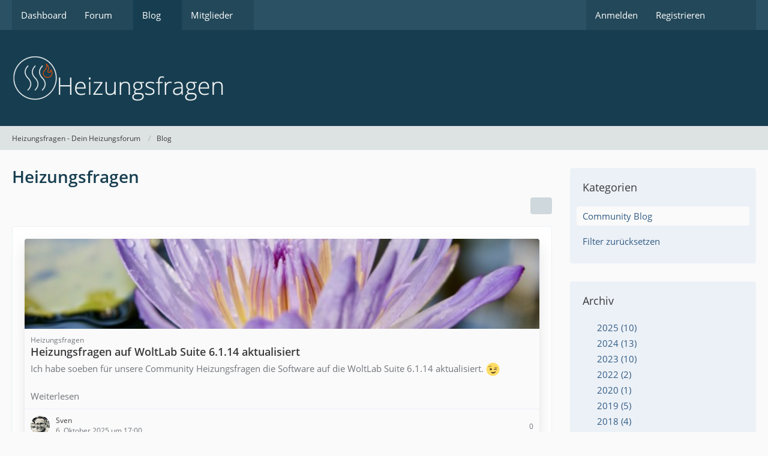

--- FILE ---
content_type: text/html; charset=UTF-8
request_url: https://heizungsfragen.de/blog/index.php?blog-entry-list/1/&categoryID=2
body_size: 9604
content:









<!DOCTYPE html>
<html
	dir="ltr"
	lang="de"
	data-color-scheme="system"
>

<head>
	<meta charset="utf-8">
		
	<title>Heizungsfragen - Heizungsfragen - Dein Heizungsforum</title>
	
	<meta name="viewport" content="width=device-width, initial-scale=1">
<meta name="format-detection" content="telephone=no">
<meta name="description" content="Hinweise und Neuigkeiten zur Heizungsfragen Community">
<meta property="og:site_name" content="Heizungsfragen - Dein Heizungsforum">
<meta property="og:title" content="Heizungsfragen - Heizungsfragen - Dein Heizungsforum">
<meta property="og:url" content="https://heizungsfragen.de/blog/index.php?blog-entry-list/1-heizungsfragen/">
<meta property="og:description" content="Hinweise und Neuigkeiten zur Heizungsfragen Community">
<meta property="og:image" content="https://heizungsfragen.de/blog/images/coverPhotos/98/2-987e2d41b77cea777e6209937c59bc7649c5e4e7.jpeg">
<meta property="og:image:width" content="600">
<meta property="og:image:height" content="400">

<!-- Stylesheets -->
<link rel="stylesheet" type="text/css" href="https://heizungsfragen.de/style/style-2.css?m=1761600980"><link rel="preload" href="https://heizungsfragen.de/font/families/Open%20Sans/OpenSans-Regular.woff2?v=1614334343" as="font" crossorigin>

<meta name="timezone" content="Europe/Berlin">


<script data-cfasync="false">
	var WCF_PATH = 'https://heizungsfragen.de/';
	var WSC_API_URL = 'https://heizungsfragen.de/';
	var WSC_RPC_API_URL = 'https://heizungsfragen.de/index.php?api/rpc/';
	
	var LANGUAGE_ID = 1;
	var LANGUAGE_USE_INFORMAL_VARIANT = true;
	var TIME_NOW = 1762729946;
	var LAST_UPDATE_TIME = 1759761890;
	var ENABLE_DEBUG_MODE = false;
	var ENABLE_PRODUCTION_DEBUG_MODE = false;
	var ENABLE_DEVELOPER_TOOLS = false;
	var PAGE_TITLE = 'Heizungsfragen - Dein Heizungsforum';
	
	var REACTION_TYPES = {"1":{"title":"Gef\u00e4llt mir","renderedIcon":"<img\n\tsrc=\"https:\/\/heizungsfragen.de\/images\/reaction\/like.svg\"\n\talt=\"Gef\u00e4llt mir\"\n\tclass=\"reactionType\"\n\tdata-reaction-type-id=\"1\"\n>","iconPath":"https:\/\/heizungsfragen.de\/images\/reaction\/like.svg","showOrder":1,"reactionTypeID":1,"isAssignable":1},"2":{"title":"Danke","renderedIcon":"<img\n\tsrc=\"https:\/\/heizungsfragen.de\/images\/reaction\/thanks.svg\"\n\talt=\"Danke\"\n\tclass=\"reactionType\"\n\tdata-reaction-type-id=\"2\"\n>","iconPath":"https:\/\/heizungsfragen.de\/images\/reaction\/thanks.svg","showOrder":2,"reactionTypeID":2,"isAssignable":1},"3":{"title":"Haha","renderedIcon":"<img\n\tsrc=\"https:\/\/heizungsfragen.de\/images\/reaction\/haha.svg\"\n\talt=\"Haha\"\n\tclass=\"reactionType\"\n\tdata-reaction-type-id=\"3\"\n>","iconPath":"https:\/\/heizungsfragen.de\/images\/reaction\/haha.svg","showOrder":3,"reactionTypeID":3,"isAssignable":1},"4":{"title":"Verwirrend","renderedIcon":"<img\n\tsrc=\"https:\/\/heizungsfragen.de\/images\/reaction\/confused.svg\"\n\talt=\"Verwirrend\"\n\tclass=\"reactionType\"\n\tdata-reaction-type-id=\"4\"\n>","iconPath":"https:\/\/heizungsfragen.de\/images\/reaction\/confused.svg","showOrder":4,"reactionTypeID":4,"isAssignable":1},"5":{"title":"Traurig","renderedIcon":"<img\n\tsrc=\"https:\/\/heizungsfragen.de\/images\/reaction\/sad.svg\"\n\talt=\"Traurig\"\n\tclass=\"reactionType\"\n\tdata-reaction-type-id=\"5\"\n>","iconPath":"https:\/\/heizungsfragen.de\/images\/reaction\/sad.svg","showOrder":5,"reactionTypeID":5,"isAssignable":1}};
	
	
		{
		const colorScheme = matchMedia("(prefers-color-scheme: dark)").matches ? "dark" : "light";
		document.documentElement.dataset.colorScheme = colorScheme;
	}
	</script>

<script data-cfasync="false" src="https://heizungsfragen.de/js/WoltLabSuite/WebComponent.min.js?v=1759761890"></script>
<script data-cfasync="false" src="https://heizungsfragen.de/js/preload/de.preload.js?v=1759761890"></script>

<script data-cfasync="false" src="https://heizungsfragen.de/js/WoltLabSuite.Core.tiny.min.js?v=1759761890"></script>
<script data-cfasync="false">
requirejs.config({
	baseUrl: 'https://heizungsfragen.de/js',
	urlArgs: 't=1759761890'
	
});

window.addEventListener('pageshow', function(event) {
	if (event.persisted) {
		window.location.reload();
	}
});

</script>












<script data-cfasync="false" src="https://heizungsfragen.de/js/WoltLabSuite.Forum.tiny.min.js?v=1759761890"></script>


<noscript>
	<style>
		.jsOnly {
			display: none !important;
		}
		
		.noJsOnly {
			display: block !important;
		}
	</style>
</noscript>



	
	
	<script type="application/ld+json">
{
"@context": "http://schema.org",
"@type": "WebSite",
"url": "https:\/\/heizungsfragen.de\/",
"potentialAction": {
"@type": "SearchAction",
"target": "https:\/\/heizungsfragen.de\/index.php?search\/&q={search_term_string}",
"query-input": "required name=search_term_string"
}
}
</script>
<link rel="apple-touch-icon" sizes="180x180" href="https://heizungsfragen.de/images/style-2/apple-touch-icon.png">
<link rel="manifest" href="https://heizungsfragen.de/images/style-2/manifest-1.json">
<link rel="icon" type="image/png" sizes="48x48" href="https://heizungsfragen.de/images/style-2/favicon-48x48.png">
<meta name="msapplication-config" content="https://heizungsfragen.de/images/style-2/browserconfig.xml">
<meta name="theme-color" content="#173e50">
<script>
	{
		document.querySelector('meta[name="theme-color"]').content = window.getComputedStyle(document.documentElement).getPropertyValue("--wcfPageThemeColor");
	}
</script>

	
			<link rel="canonical" href="https://heizungsfragen.de/blog/index.php?blog-entry-list/1/&amp;categoryID=2">
		
						<link rel="alternate" type="application/rss+xml" title="RSS-Feed" href="https://heizungsfragen.de/blog/index.php?blog-rss-feed/&amp;blogID=1">
		
			<link rel="next" href="https://heizungsfragen.de/blog/index.php?blog-entry-list/1-heizungsfragen/&amp;pageNo=2">
			<link rel="canonical" href="https://heizungsfragen.de/blog/index.php?blog-entry-list/1-heizungsfragen/">
	</head>

<body id="tpl_blog_blogEntryList"
	itemscope itemtype="http://schema.org/WebPage" itemid="https://heizungsfragen.de/blog/index.php?blog-entry-list/1/&amp;categoryID=2"	data-template="blogEntryList" data-application="blog" data-page-id="67" data-page-identifier="com.woltlab.blog.BlogEntryList"		class="">

<span id="top"></span>

<div id="pageContainer" class="pageContainer">
	
	
	<div id="pageHeaderContainer" class="pageHeaderContainer">
	<header id="pageHeader" class="pageHeader">
		<div id="pageHeaderPanel" class="pageHeaderPanel">
			<div class="layoutBoundary">
				<div class="box mainMenu" data-box-identifier="com.woltlab.wcf.MainMenu">
			
		
	<div class="boxContent">
		<nav aria-label="Hauptmenü">
	<ol class="boxMenu">
		
		
					<li class="" data-identifier="com.woltlab.wcf.Dashboard">
				<a href="https://heizungsfragen.de/" class="boxMenuLink">
					<span class="boxMenuLinkTitle">Dashboard</span>
														</a>
				
				</li>				
									<li class=" boxMenuHasChildren" data-identifier="com.woltlab.wbb.BoardList">
				<a href="https://heizungsfragen.de/forum/" class="boxMenuLink">
					<span class="boxMenuLinkTitle">Forum</span>
																<fa-icon size="16" name="caret-down" solid></fa-icon>
									</a>
				
				<ol class="boxMenuDepth1">				
									<li class="" data-identifier="com.woltlab.wbb.UnresolvedThreadList">
				<a href="https://heizungsfragen.de/forum/index.php?unresolved-thread-list/" class="boxMenuLink">
					<span class="boxMenuLinkTitle">Unerledigte Themen</span>
														</a>
				
				</li>				
									</ol></li>									<li class="active boxMenuHasChildren" data-identifier="com.woltlab.blog.BlogList">
				<a href="https://heizungsfragen.de/blog/" class="boxMenuLink" aria-current="page">
					<span class="boxMenuLinkTitle">Blog</span>
																<fa-icon size="16" name="caret-down" solid></fa-icon>
									</a>
				
				<ol class="boxMenuDepth1">				
									<li class="" data-identifier="com.woltlab.blog.EntryList">
				<a href="https://heizungsfragen.de/blog/index.php?entry-list/" class="boxMenuLink">
					<span class="boxMenuLinkTitle">Artikel</span>
														</a>
				
				</li>				
									</ol></li>									<li class=" boxMenuHasChildren" data-identifier="com.woltlab.wcf.MembersList">
				<a href="https://heizungsfragen.de/index.php?members-list/" class="boxMenuLink">
					<span class="boxMenuLinkTitle">Mitglieder</span>
																<fa-icon size="16" name="caret-down" solid></fa-icon>
									</a>
				
				<ol class="boxMenuDepth1">				
									<li class="" data-identifier="com.woltlab.wcf.RecentActivityList">
				<a href="https://heizungsfragen.de/index.php?recent-activity-list/" class="boxMenuLink">
					<span class="boxMenuLinkTitle">Letzte Aktivitäten</span>
														</a>
				
				</li>				
									<li class="" data-identifier="com.woltlab.wcf.UsersOnlineList">
				<a href="https://heizungsfragen.de/index.php?users-online-list/" class="boxMenuLink">
					<span class="boxMenuLinkTitle">Benutzer online</span>
														</a>
				
				</li>				
									<li class="" data-identifier="com.woltlab.wcf.Team">
				<a href="https://heizungsfragen.de/index.php?team/" class="boxMenuLink">
					<span class="boxMenuLinkTitle">Team</span>
														</a>
				
				</li>				
									<li class="" data-identifier="com.woltlab.wcf.generic45">
				<a href="https://heizungsfragen.de/index.php?trophy-list/" class="boxMenuLink">
					<span class="boxMenuLinkTitle">Trophäen</span>
														</a>
				
				</li>				
									<li class="" data-identifier="com.woltlab.wcf.UserSearch">
				<a href="https://heizungsfragen.de/index.php?user-search/" class="boxMenuLink">
					<span class="boxMenuLinkTitle">Mitgliedersuche</span>
														</a>
				
				</li>				
									</ol></li>								
		
	</ol>
</nav>	</div>
</div><button type="button" class="pageHeaderMenuMobile" aria-expanded="false" aria-label="Menü">
	<span class="pageHeaderMenuMobileInactive">
		<fa-icon size="32" name="bars"></fa-icon>
	</span>
	<span class="pageHeaderMenuMobileActive">
		<fa-icon size="32" name="xmark"></fa-icon>
	</span>
</button>
				
				<nav id="topMenu" class="userPanel">
	<ul class="userPanelItems">
								<li id="userLogin">
				<a
					class="loginLink"
					href="https://heizungsfragen.de/index.php?login/&amp;url=https%3A%2F%2Fheizungsfragen.de%2Fblog%2Findex.php%3Fblog-entry-list%2F1%2F%26categoryID%3D2"
					rel="nofollow"
				>Anmelden</a>
			</li>
							<li id="userRegistration">
					<a
						class="registrationLink"
						href="https://heizungsfragen.de/index.php?register/"
						rel="nofollow"
					>Registrieren</a>
				</li>
							
								
							
		<!-- page search -->
		<li>
			<a href="https://heizungsfragen.de/index.php?search/" id="userPanelSearchButton" class="jsTooltip" title="Suche"><fa-icon size="32" name="magnifying-glass"></fa-icon> <span>Suche</span></a>
		</li>
	</ul>
</nav>
	<a
		href="https://heizungsfragen.de/index.php?login/&amp;url=https%3A%2F%2Fheizungsfragen.de%2Fblog%2Findex.php%3Fblog-entry-list%2F1%2F%26categoryID%3D2"
		class="userPanelLoginLink jsTooltip"
		title="Anmelden"
		rel="nofollow"
	>
		<fa-icon size="32" name="arrow-right-to-bracket"></fa-icon>
	</a>
			</div>
		</div>
		
		<div id="pageHeaderFacade" class="pageHeaderFacade">
			<div class="layoutBoundary">
				<div id="pageHeaderLogo" class="pageHeaderLogo">
		
	<a href="https://heizungsfragen.de/blog/" aria-label="Heizungsfragen - Dein Heizungsforum">
		<img src="https://heizungsfragen.de/images/style-2/pageLogo-19ba48f5.webp" alt="" class="pageHeaderLogoLarge" height="80" width="562" loading="eager">
		<img src="https://heizungsfragen.de/images/style-2/pageLogoMobile-8ada13dd.webp" alt="" class="pageHeaderLogoSmall" height="500" width="500" loading="eager">
		
		
	</a>
</div>
				
					

					
		
		
<button type="button" id="pageHeaderSearchMobile" class="pageHeaderSearchMobile" aria-expanded="false" aria-label="Suche">
	<fa-icon size="32" name="magnifying-glass"></fa-icon>
</button>

<div id="pageHeaderSearch" class="pageHeaderSearch">
	<form method="post" action="https://heizungsfragen.de/index.php?search/">
		<div id="pageHeaderSearchInputContainer" class="pageHeaderSearchInputContainer">
			<div class="pageHeaderSearchType dropdown">
				<a href="#" class="button dropdownToggle" id="pageHeaderSearchTypeSelect">
					<span class="pageHeaderSearchTypeLabel">Blog-Artikel</span>
					<fa-icon size="16" name="caret-down" solid></fa-icon>
				</a>
				<ul class="dropdownMenu">
					<li><a href="#" data-extended-link="https://heizungsfragen.de/index.php?search/&amp;extended=1" data-object-type="everywhere">Alles</a></li>
					<li class="dropdownDivider"></li>
					
					
					
																													<li><a href="#" data-extended-link="https://heizungsfragen.de/index.php?search/&amp;type=com.woltlab.wcf.page&amp;extended=1" data-object-type="com.woltlab.wcf.page">Seiten</a></li>
																																			<li><a href="#" data-extended-link="https://heizungsfragen.de/index.php?search/&amp;type=com.woltlab.wbb.post&amp;extended=1" data-object-type="com.woltlab.wbb.post">Forum</a></li>
																								<li><a href="#" data-extended-link="https://heizungsfragen.de/index.php?search/&amp;type=com.woltlab.blog.entry&amp;extended=1" data-object-type="com.woltlab.blog.entry">Blog-Artikel</a></li>
																
					<li class="dropdownDivider"></li>
					<li><a class="pageHeaderSearchExtendedLink" href="https://heizungsfragen.de/index.php?search/&amp;extended=1">Erweiterte Suche</a></li>
				</ul>
			</div>
			
			<input type="search" name="q" id="pageHeaderSearchInput" class="pageHeaderSearchInput" placeholder="Suchbegriff eingeben" autocomplete="off" value="">
			
			<button type="submit" class="pageHeaderSearchInputButton button" title="Suche">
				<fa-icon size="16" name="magnifying-glass"></fa-icon>
			</button>
			
			<div id="pageHeaderSearchParameters"></div>
			
					</div>
	</form>
</div>

	
			</div>
		</div>
	</header>
	
	
</div>
	
	
	
	
	
	<div class="pageNavigation">
	<div class="layoutBoundary">
			<nav class="breadcrumbs" aria-label="Verlaufsnavigation">
		<ol class="breadcrumbs__list" itemprop="breadcrumb" itemscope itemtype="http://schema.org/BreadcrumbList">
			<li class="breadcrumbs__item" title="Heizungsfragen - Dein Heizungsforum" itemprop="itemListElement" itemscope itemtype="http://schema.org/ListItem">
							<a class="breadcrumbs__link" href="https://heizungsfragen.de/" itemprop="item">
																<span class="breadcrumbs__title" itemprop="name">Heizungsfragen - Dein Heizungsforum</span>
							</a>
															<meta itemprop="position" content="1">
																					</li>
														
											<li class="breadcrumbs__item" title="Blog" itemprop="itemListElement" itemscope itemtype="http://schema.org/ListItem">
							<a class="breadcrumbs__link" href="https://heizungsfragen.de/blog/" itemprop="item">
																	<span class="breadcrumbs__parent_indicator">
										<fa-icon size="16" name="arrow-left-long"></fa-icon>
									</span>
																<span class="breadcrumbs__title" itemprop="name">Blog</span>
							</a>
															<meta itemprop="position" content="2">
																					</li>
		</ol>
	</nav>
	</div>
</div>
	
	
	
	<section id="main" class="main" role="main">
		<div class="layoutBoundary">
			

						
			<div id="content" class="content content--sidebar-right">
								
																					
													<header class="contentHeader">
								<div class="contentHeaderTitle">
									<h1 class="contentTitle">Heizungsfragen</h1>
																	</div>
								
								
							</header>
																			
				
				
				
				
				

				




	<div class="contentInteraction">
					<div class="contentInteractionPagination paginationTop">
				<woltlab-core-pagination page="1" count="5" url="https://heizungsfragen.de/blog/index.php?blog-entry-list/1-heizungsfragen/&amp;categoryID=2"></woltlab-core-pagination>			</div>
		
					<div class="contentInteractionButtonContainer">
				
				
									<div class="contentInteractionDropdown dropdown jsOnly">
						<button type="button" class="button small dropdownToggle" aria-label="Mehr"><fa-icon size="16" name="ellipsis-vertical"></fa-icon></button>

						<ul class="contentInteractionDropdownItems dropdownMenu">
							<li><a rel="alternate" href="https://heizungsfragen.de/blog/index.php?blog-rss-feed/&amp;blogID=1" class="rssFeed">RSS-Feed</a></li>						</ul>
					</div>
							</div>
			</div>

	<div class="section">
		<div class="contentItemList blogEntryList">
			<article class="contentItem contentItemSingleColumn message"
			data-object-id="48" data-user-id="1"
			data-is-deleted="0" data-is-disabled="0" data-is-featured="0"
			data-can-view-deleted-entry="false" data-can-trash-entry="false" data-can-restore-entry="false" data-can-delete-entry="false" data-can-edit-entry="false" data-can-moderate-entry="false"
			aria-labelledby="entryTitle48"
		>
						
			<div class="contentItemLink">
				<div class="contentItemImage contentItemImageLarge" style="background-image: url(https://heizungsfragen.de/blog/images/coverPhotos/98/2-987e2d41b77cea777e6209937c59bc7649c5e4e7.jpeg)">
					
				</div>
				
				<div class="contentItemContent">
					<div class="contentItemCategory">Heizungsfragen</div>
					
					<div class="contentItemTitle" id="entryTitle48"><a href="https://heizungsfragen.de/blog/index.php?entry/48-heizungsfragen-auf-woltlab-suite-6-1-14-aktualisiert/" class="contentItemTitleLink">Heizungsfragen auf WoltLab Suite 6.1.14 aktualisiert</a></div>
					
					<div class="contentItemDescription">
						Ich habe soeben für unsere Community Heizungsfragen die Software auf die WoltLab Suite 6.1.14 aktualisiert. <img src="https://heizungsfragen.de/images/smilies/emojione/1f609.png" alt=";)" title="wink" class="smiley" srcset="https://heizungsfragen.de/images/smilies/emojione/1f609@2x.png 2x" height="23" width="23" loading="eager" translate="no">						
						<p><br></p>
						<p>
							Weiterlesen
							<fa-icon size="16" name="arrow-right-long"></fa-icon>
						</p>
					</div>
				</div>
			</div>
			
			<div class="contentItemMeta">
				<a href="https://heizungsfragen.de/index.php?user/1-sven/" class="contentItemMetaImage" aria-hidden="true" tabindex="-1"><img src="https://heizungsfragen.de/images/avatars/55/8-5532d0b9e841fa253dd1ba658b8fb32fc54b6c1b.webp" width="32" height="32" alt="" class="userAvatarImage" loading="lazy"></a>				
				<div class="contentItemMetaContent">
					<div class="contentItemMetaAuthor">
						<a href="https://heizungsfragen.de/index.php?user/1-sven/" data-object-id="1" class="userLink username">Sven</a>					</div>
					<div class="contentItemMetaTime">
						<woltlab-core-date-time date="2025-10-06T15:00:00+00:00">6. Oktober 2025 um 17:00</woltlab-core-date-time>					</div>
				</div>
				
				<div class="contentItemMetaIcons">
																<div class="contentItemMetaIcon">
							<fa-icon size="16" name="comments"></fa-icon>
							<span aria-label="0 Kommentare">
								0							</span>
						</div>
										
					
				</div>
			</div>
		</article>
			<article class="contentItem contentItemSingleColumn message"
			data-object-id="47" data-user-id="1"
			data-is-deleted="0" data-is-disabled="0" data-is-featured="0"
			data-can-view-deleted-entry="false" data-can-trash-entry="false" data-can-restore-entry="false" data-can-delete-entry="false" data-can-edit-entry="false" data-can-moderate-entry="false"
			aria-labelledby="entryTitle47"
		>
						
			<div class="contentItemLink">
				<div class="contentItemImage contentItemImageLarge" style="background-image: url(https://heizungsfragen.de/blog/images/coverPhotos/98/2-987e2d41b77cea777e6209937c59bc7649c5e4e7.jpeg)">
					
				</div>
				
				<div class="contentItemContent">
					<div class="contentItemCategory">Heizungsfragen</div>
					
					<div class="contentItemTitle" id="entryTitle47"><a href="https://heizungsfragen.de/blog/index.php?entry/47-heizungsfragen-auf-woltlab-suite-6-1-13-aktualisiert/" class="contentItemTitleLink">Heizungsfragen auf WoltLab Suite 6.1.13 aktualisiert</a></div>
					
					<div class="contentItemDescription">
						Ich habe soeben für unsere Community Heizungsfragen die Software auf die WoltLab Suite 6.1.13 aktualisiert. <img src="https://heizungsfragen.de/images/smilies/emojione/1f609.png" alt=";)" title="wink" class="smiley" srcset="https://heizungsfragen.de/images/smilies/emojione/1f609@2x.png 2x" height="23" width="23" loading="eager" translate="no">						
						<p><br></p>
						<p>
							Weiterlesen
							<fa-icon size="16" name="arrow-right-long"></fa-icon>
						</p>
					</div>
				</div>
			</div>
			
			<div class="contentItemMeta">
				<a href="https://heizungsfragen.de/index.php?user/1-sven/" class="contentItemMetaImage" aria-hidden="true" tabindex="-1"><img src="https://heizungsfragen.de/images/avatars/55/8-5532d0b9e841fa253dd1ba658b8fb32fc54b6c1b.webp" width="32" height="32" alt="" class="userAvatarImage" loading="lazy"></a>				
				<div class="contentItemMetaContent">
					<div class="contentItemMetaAuthor">
						<a href="https://heizungsfragen.de/index.php?user/1-sven/" data-object-id="1" class="userLink username">Sven</a>					</div>
					<div class="contentItemMetaTime">
						<woltlab-core-date-time date="2025-08-27T15:00:00+00:00">27. August 2025 um 17:00</woltlab-core-date-time>					</div>
				</div>
				
				<div class="contentItemMetaIcons">
																<div class="contentItemMetaIcon">
							<fa-icon size="16" name="comments"></fa-icon>
							<span aria-label="0 Kommentare">
								0							</span>
						</div>
										
					
				</div>
			</div>
		</article>
			<article class="contentItem contentItemSingleColumn message"
			data-object-id="46" data-user-id="1"
			data-is-deleted="0" data-is-disabled="0" data-is-featured="0"
			data-can-view-deleted-entry="false" data-can-trash-entry="false" data-can-restore-entry="false" data-can-delete-entry="false" data-can-edit-entry="false" data-can-moderate-entry="false"
			aria-labelledby="entryTitle46"
		>
						
			<div class="contentItemLink">
				<div class="contentItemImage contentItemImageLarge" style="background-image: url(https://heizungsfragen.de/blog/images/coverPhotos/98/2-987e2d41b77cea777e6209937c59bc7649c5e4e7.jpeg)">
					
				</div>
				
				<div class="contentItemContent">
					<div class="contentItemCategory">Heizungsfragen</div>
					
					<div class="contentItemTitle" id="entryTitle46"><a href="https://heizungsfragen.de/blog/index.php?entry/46-heizungsfragen-auf-woltlab-suite-6-1-12-aktualisiert/" class="contentItemTitleLink">Heizungsfragen auf WoltLab Suite 6.1.12 aktualisiert</a></div>
					
					<div class="contentItemDescription">
						Ich habe soeben für unsere Community Heizungsfragen die Software auf die WoltLab Suite 6.1.12 aktualisiert. <img src="https://heizungsfragen.de/images/smilies/emojione/1f609.png" alt=";)" title="wink" class="smiley" srcset="https://heizungsfragen.de/images/smilies/emojione/1f609@2x.png 2x" height="23" width="23" loading="eager" translate="no">						
						<p><br></p>
						<p>
							Weiterlesen
							<fa-icon size="16" name="arrow-right-long"></fa-icon>
						</p>
					</div>
				</div>
			</div>
			
			<div class="contentItemMeta">
				<a href="https://heizungsfragen.de/index.php?user/1-sven/" class="contentItemMetaImage" aria-hidden="true" tabindex="-1"><img src="https://heizungsfragen.de/images/avatars/55/8-5532d0b9e841fa253dd1ba658b8fb32fc54b6c1b.webp" width="32" height="32" alt="" class="userAvatarImage" loading="lazy"></a>				
				<div class="contentItemMetaContent">
					<div class="contentItemMetaAuthor">
						<a href="https://heizungsfragen.de/index.php?user/1-sven/" data-object-id="1" class="userLink username">Sven</a>					</div>
					<div class="contentItemMetaTime">
						<woltlab-core-date-time date="2025-07-17T17:30:00+00:00">17. Juli 2025 um 19:30</woltlab-core-date-time>					</div>
				</div>
				
				<div class="contentItemMetaIcons">
																<div class="contentItemMetaIcon">
							<fa-icon size="16" name="comments"></fa-icon>
							<span aria-label="0 Kommentare">
								0							</span>
						</div>
										
					
				</div>
			</div>
		</article>
			<article class="contentItem contentItemSingleColumn message"
			data-object-id="45" data-user-id="1"
			data-is-deleted="0" data-is-disabled="0" data-is-featured="0"
			data-can-view-deleted-entry="false" data-can-trash-entry="false" data-can-restore-entry="false" data-can-delete-entry="false" data-can-edit-entry="false" data-can-moderate-entry="false"
			aria-labelledby="entryTitle45"
		>
						
			<div class="contentItemLink">
				<div class="contentItemImage contentItemImageLarge" style="background-image: url(https://heizungsfragen.de/blog/images/coverPhotos/98/2-987e2d41b77cea777e6209937c59bc7649c5e4e7.jpeg)">
					
				</div>
				
				<div class="contentItemContent">
					<div class="contentItemCategory">Heizungsfragen</div>
					
					<div class="contentItemTitle" id="entryTitle45"><a href="https://heizungsfragen.de/blog/index.php?entry/45-heizungsfragen-auf-woltlab-suite-6-1-11-aktualisiert/" class="contentItemTitleLink">Heizungsfragen auf WoltLab Suite 6.1.11 aktualisiert</a></div>
					
					<div class="contentItemDescription">
						Ich habe soeben für unsere Community Heizungsfragen die Software auf die WoltLab Suite 6.1.11 aktualisiert. <img src="https://heizungsfragen.de/images/smilies/emojione/1f609.png" alt=";)" title="wink" class="smiley" srcset="https://heizungsfragen.de/images/smilies/emojione/1f609@2x.png 2x" height="23" width="23" loading="eager" translate="no">						
						<p><br></p>
						<p>
							Weiterlesen
							<fa-icon size="16" name="arrow-right-long"></fa-icon>
						</p>
					</div>
				</div>
			</div>
			
			<div class="contentItemMeta">
				<a href="https://heizungsfragen.de/index.php?user/1-sven/" class="contentItemMetaImage" aria-hidden="true" tabindex="-1"><img src="https://heizungsfragen.de/images/avatars/55/8-5532d0b9e841fa253dd1ba658b8fb32fc54b6c1b.webp" width="32" height="32" alt="" class="userAvatarImage" loading="lazy"></a>				
				<div class="contentItemMetaContent">
					<div class="contentItemMetaAuthor">
						<a href="https://heizungsfragen.de/index.php?user/1-sven/" data-object-id="1" class="userLink username">Sven</a>					</div>
					<div class="contentItemMetaTime">
						<woltlab-core-date-time date="2025-06-18T15:15:00+00:00">18. Juni 2025 um 17:15</woltlab-core-date-time>					</div>
				</div>
				
				<div class="contentItemMetaIcons">
											<div class="contentItemMetaIcon">
										<span class="topReactionShort jsTooltip" title="Danke × 1">
			<img
	src="https://heizungsfragen.de/images/reaction/thanks.svg"
	alt="Danke"
	class="reactionType"
	data-reaction-type-id="2"
>			<span class="reactionCount">1</span>
		</span>
							</div>
																<div class="contentItemMetaIcon">
							<fa-icon size="16" name="comments"></fa-icon>
							<span aria-label="0 Kommentare">
								0							</span>
						</div>
										
					
				</div>
			</div>
		</article>
			<article class="contentItem contentItemSingleColumn message"
			data-object-id="44" data-user-id="1"
			data-is-deleted="0" data-is-disabled="0" data-is-featured="0"
			data-can-view-deleted-entry="false" data-can-trash-entry="false" data-can-restore-entry="false" data-can-delete-entry="false" data-can-edit-entry="false" data-can-moderate-entry="false"
			aria-labelledby="entryTitle44"
		>
						
			<div class="contentItemLink">
				<div class="contentItemImage contentItemImageLarge" style="background-image: url(https://heizungsfragen.de/blog/images/coverPhotos/98/2-987e2d41b77cea777e6209937c59bc7649c5e4e7.jpeg)">
					
				</div>
				
				<div class="contentItemContent">
					<div class="contentItemCategory">Heizungsfragen</div>
					
					<div class="contentItemTitle" id="entryTitle44"><a href="https://heizungsfragen.de/blog/index.php?entry/44-heizungsfragen-auf-woltlab-suite-6-1-10-aktualisiert/" class="contentItemTitleLink">Heizungsfragen auf WoltLab Suite 6.1.10 aktualisiert</a></div>
					
					<div class="contentItemDescription">
						Ich habe soeben für unsere Community Heizungsfragen die Software auf die WoltLab Suite 6.1.10 aktualisiert. <img src="https://heizungsfragen.de/images/smilies/emojione/1f609.png" alt=";)" title="wink" class="smiley" srcset="https://heizungsfragen.de/images/smilies/emojione/1f609@2x.png 2x" height="23" width="23" loading="eager" translate="no">						
						<p><br></p>
						<p>
							Weiterlesen
							<fa-icon size="16" name="arrow-right-long"></fa-icon>
						</p>
					</div>
				</div>
			</div>
			
			<div class="contentItemMeta">
				<a href="https://heizungsfragen.de/index.php?user/1-sven/" class="contentItemMetaImage" aria-hidden="true" tabindex="-1"><img src="https://heizungsfragen.de/images/avatars/55/8-5532d0b9e841fa253dd1ba658b8fb32fc54b6c1b.webp" width="32" height="32" alt="" class="userAvatarImage" loading="lazy"></a>				
				<div class="contentItemMetaContent">
					<div class="contentItemMetaAuthor">
						<a href="https://heizungsfragen.de/index.php?user/1-sven/" data-object-id="1" class="userLink username">Sven</a>					</div>
					<div class="contentItemMetaTime">
						<woltlab-core-date-time date="2025-06-17T20:00:00+00:00">17. Juni 2025 um 22:00</woltlab-core-date-time>					</div>
				</div>
				
				<div class="contentItemMetaIcons">
																<div class="contentItemMetaIcon">
							<fa-icon size="16" name="comments"></fa-icon>
							<span aria-label="0 Kommentare">
								0							</span>
						</div>
										
					
				</div>
			</div>
		</article>
			<article class="contentItem contentItemSingleColumn message"
			data-object-id="43" data-user-id="1"
			data-is-deleted="0" data-is-disabled="0" data-is-featured="0"
			data-can-view-deleted-entry="false" data-can-trash-entry="false" data-can-restore-entry="false" data-can-delete-entry="false" data-can-edit-entry="false" data-can-moderate-entry="false"
			aria-labelledby="entryTitle43"
		>
						
			<div class="contentItemLink">
				<div class="contentItemImage contentItemImageLarge" style="background-image: url(https://heizungsfragen.de/blog/images/coverPhotos/98/2-987e2d41b77cea777e6209937c59bc7649c5e4e7.jpeg)">
					
				</div>
				
				<div class="contentItemContent">
					<div class="contentItemCategory">Heizungsfragen</div>
					
					<div class="contentItemTitle" id="entryTitle43"><a href="https://heizungsfragen.de/blog/index.php?entry/43-heizungsfragen-auf-woltlab-suite-6-1-7-aktualisiert/" class="contentItemTitleLink">Heizungsfragen auf WoltLab Suite 6.1.7 aktualisiert</a></div>
					
					<div class="contentItemDescription">
						Ich habe soeben für unsere Community Heizungsfragen die Software auf die WoltLab Suite 6.1.7 aktualisiert. <img src="https://heizungsfragen.de/images/smilies/emojione/1f609.png" alt=";)" title="wink" class="smiley" srcset="https://heizungsfragen.de/images/smilies/emojione/1f609@2x.png 2x" height="23" width="23" loading="eager" translate="no">						
						<p><br></p>
						<p>
							Weiterlesen
							<fa-icon size="16" name="arrow-right-long"></fa-icon>
						</p>
					</div>
				</div>
			</div>
			
			<div class="contentItemMeta">
				<a href="https://heizungsfragen.de/index.php?user/1-sven/" class="contentItemMetaImage" aria-hidden="true" tabindex="-1"><img src="https://heizungsfragen.de/images/avatars/55/8-5532d0b9e841fa253dd1ba658b8fb32fc54b6c1b.webp" width="32" height="32" alt="" class="userAvatarImage" loading="lazy"></a>				
				<div class="contentItemMetaContent">
					<div class="contentItemMetaAuthor">
						<a href="https://heizungsfragen.de/index.php?user/1-sven/" data-object-id="1" class="userLink username">Sven</a>					</div>
					<div class="contentItemMetaTime">
						<woltlab-core-date-time date="2025-04-15T17:45:00+00:00">15. April 2025 um 19:45</woltlab-core-date-time>					</div>
				</div>
				
				<div class="contentItemMetaIcons">
																<div class="contentItemMetaIcon">
							<fa-icon size="16" name="comments"></fa-icon>
							<span aria-label="0 Kommentare">
								0							</span>
						</div>
										
					
				</div>
			</div>
		</article>
			<article class="contentItem contentItemSingleColumn message"
			data-object-id="42" data-user-id="1"
			data-is-deleted="0" data-is-disabled="0" data-is-featured="0"
			data-can-view-deleted-entry="false" data-can-trash-entry="false" data-can-restore-entry="false" data-can-delete-entry="false" data-can-edit-entry="false" data-can-moderate-entry="false"
			aria-labelledby="entryTitle42"
		>
						
			<div class="contentItemLink">
				<div class="contentItemImage contentItemImageLarge" style="background-image: url(https://heizungsfragen.de/blog/images/coverPhotos/98/2-987e2d41b77cea777e6209937c59bc7649c5e4e7.jpeg)">
					
				</div>
				
				<div class="contentItemContent">
					<div class="contentItemCategory">Heizungsfragen</div>
					
					<div class="contentItemTitle" id="entryTitle42"><a href="https://heizungsfragen.de/blog/index.php?entry/42-heizungsfragen-auf-woltlab-suite-6-1-6-aktualisiert/" class="contentItemTitleLink">Heizungsfragen auf WoltLab Suite 6.1.6 aktualisiert</a></div>
					
					<div class="contentItemDescription">
						Ich habe soeben für unsere Community Heizungsfragen die Software auf die WoltLab Suite 6.1.6 aktualisiert. <img src="https://heizungsfragen.de/images/smilies/emojione/1f609.png" alt=";)" title="wink" class="smiley" srcset="https://heizungsfragen.de/images/smilies/emojione/1f609@2x.png 2x" height="23" width="23" loading="eager" translate="no">						
						<p><br></p>
						<p>
							Weiterlesen
							<fa-icon size="16" name="arrow-right-long"></fa-icon>
						</p>
					</div>
				</div>
			</div>
			
			<div class="contentItemMeta">
				<a href="https://heizungsfragen.de/index.php?user/1-sven/" class="contentItemMetaImage" aria-hidden="true" tabindex="-1"><img src="https://heizungsfragen.de/images/avatars/55/8-5532d0b9e841fa253dd1ba658b8fb32fc54b6c1b.webp" width="32" height="32" alt="" class="userAvatarImage" loading="lazy"></a>				
				<div class="contentItemMetaContent">
					<div class="contentItemMetaAuthor">
						<a href="https://heizungsfragen.de/index.php?user/1-sven/" data-object-id="1" class="userLink username">Sven</a>					</div>
					<div class="contentItemMetaTime">
						<woltlab-core-date-time date="2025-03-21T18:45:00+00:00">21. März 2025 um 19:45</woltlab-core-date-time>					</div>
				</div>
				
				<div class="contentItemMetaIcons">
																<div class="contentItemMetaIcon">
							<fa-icon size="16" name="comments"></fa-icon>
							<span aria-label="0 Kommentare">
								0							</span>
						</div>
										
					
				</div>
			</div>
		</article>
			<article class="contentItem contentItemSingleColumn message"
			data-object-id="41" data-user-id="1"
			data-is-deleted="0" data-is-disabled="0" data-is-featured="0"
			data-can-view-deleted-entry="false" data-can-trash-entry="false" data-can-restore-entry="false" data-can-delete-entry="false" data-can-edit-entry="false" data-can-moderate-entry="false"
			aria-labelledby="entryTitle41"
		>
						
			<div class="contentItemLink">
				<div class="contentItemImage contentItemImageLarge" style="background-image: url(https://heizungsfragen.de/blog/images/coverPhotos/98/2-987e2d41b77cea777e6209937c59bc7649c5e4e7.jpeg)">
					
				</div>
				
				<div class="contentItemContent">
					<div class="contentItemCategory">Heizungsfragen</div>
					
					<div class="contentItemTitle" id="entryTitle41"><a href="https://heizungsfragen.de/blog/index.php?entry/41-heizungsfragen-auf-woltlab-suite-6-1-5-aktualisiert/" class="contentItemTitleLink">Heizungsfragen auf WoltLab Suite 6.1.5 aktualisiert</a></div>
					
					<div class="contentItemDescription">
						Ich habe soeben für unsere Community Heizungsfragen die Software auf die WoltLab Suite 6.1.5 aktualisiert. <img src="https://heizungsfragen.de/images/smilies/emojione/1f609.png" alt=";)" title="wink" class="smiley" srcset="https://heizungsfragen.de/images/smilies/emojione/1f609@2x.png 2x" height="23" width="23" loading="eager" translate="no">						
						<p><br></p>
						<p>
							Weiterlesen
							<fa-icon size="16" name="arrow-right-long"></fa-icon>
						</p>
					</div>
				</div>
			</div>
			
			<div class="contentItemMeta">
				<a href="https://heizungsfragen.de/index.php?user/1-sven/" class="contentItemMetaImage" aria-hidden="true" tabindex="-1"><img src="https://heizungsfragen.de/images/avatars/55/8-5532d0b9e841fa253dd1ba658b8fb32fc54b6c1b.webp" width="32" height="32" alt="" class="userAvatarImage" loading="lazy"></a>				
				<div class="contentItemMetaContent">
					<div class="contentItemMetaAuthor">
						<a href="https://heizungsfragen.de/index.php?user/1-sven/" data-object-id="1" class="userLink username">Sven</a>					</div>
					<div class="contentItemMetaTime">
						<woltlab-core-date-time date="2025-02-21T20:41:39+00:00">21. Februar 2025 um 21:41</woltlab-core-date-time>					</div>
				</div>
				
				<div class="contentItemMetaIcons">
																<div class="contentItemMetaIcon">
							<fa-icon size="16" name="comments"></fa-icon>
							<span aria-label="0 Kommentare">
								0							</span>
						</div>
										
					
				</div>
			</div>
		</article>
			<article class="contentItem contentItemSingleColumn message"
			data-object-id="40" data-user-id="1"
			data-is-deleted="0" data-is-disabled="0" data-is-featured="0"
			data-can-view-deleted-entry="false" data-can-trash-entry="false" data-can-restore-entry="false" data-can-delete-entry="false" data-can-edit-entry="false" data-can-moderate-entry="false"
			aria-labelledby="entryTitle40"
		>
						
			<div class="contentItemLink">
				<div class="contentItemImage contentItemImageLarge" style="background-image: url(https://heizungsfragen.de/blog/images/coverPhotos/98/2-987e2d41b77cea777e6209937c59bc7649c5e4e7.jpeg)">
					
				</div>
				
				<div class="contentItemContent">
					<div class="contentItemCategory">Heizungsfragen</div>
					
					<div class="contentItemTitle" id="entryTitle40"><a href="https://heizungsfragen.de/blog/index.php?entry/40-heizungsfragen-auf-woltlab-suite-6-1-4-aktualisiert/" class="contentItemTitleLink">Heizungsfragen auf WoltLab Suite 6.1.4 aktualisiert</a></div>
					
					<div class="contentItemDescription">
						Ich habe soeben für unsere Community Heizungsfragen die Software auf die WoltLab Suite 6.1.4 aktualisiert. <img src="https://heizungsfragen.de/images/smilies/emojione/1f609.png" alt=";)" title="wink" class="smiley" srcset="https://heizungsfragen.de/images/smilies/emojione/1f609@2x.png 2x" height="23" width="23" loading="eager" translate="no">						
						<p><br></p>
						<p>
							Weiterlesen
							<fa-icon size="16" name="arrow-right-long"></fa-icon>
						</p>
					</div>
				</div>
			</div>
			
			<div class="contentItemMeta">
				<a href="https://heizungsfragen.de/index.php?user/1-sven/" class="contentItemMetaImage" aria-hidden="true" tabindex="-1"><img src="https://heizungsfragen.de/images/avatars/55/8-5532d0b9e841fa253dd1ba658b8fb32fc54b6c1b.webp" width="32" height="32" alt="" class="userAvatarImage" loading="lazy"></a>				
				<div class="contentItemMetaContent">
					<div class="contentItemMetaAuthor">
						<a href="https://heizungsfragen.de/index.php?user/1-sven/" data-object-id="1" class="userLink username">Sven</a>					</div>
					<div class="contentItemMetaTime">
						<woltlab-core-date-time date="2025-02-19T15:30:00+00:00">19. Februar 2025 um 16:30</woltlab-core-date-time>					</div>
				</div>
				
				<div class="contentItemMetaIcons">
																<div class="contentItemMetaIcon">
							<fa-icon size="16" name="comments"></fa-icon>
							<span aria-label="0 Kommentare">
								0							</span>
						</div>
										
					
				</div>
			</div>
		</article>
			<article class="contentItem contentItemSingleColumn message"
			data-object-id="39" data-user-id="1"
			data-is-deleted="0" data-is-disabled="0" data-is-featured="0"
			data-can-view-deleted-entry="false" data-can-trash-entry="false" data-can-restore-entry="false" data-can-delete-entry="false" data-can-edit-entry="false" data-can-moderate-entry="false"
			aria-labelledby="entryTitle39"
		>
						
			<div class="contentItemLink">
				<div class="contentItemImage contentItemImageLarge" style="background-image: url(https://heizungsfragen.de/blog/images/coverPhotos/98/2-987e2d41b77cea777e6209937c59bc7649c5e4e7.jpeg)">
					
				</div>
				
				<div class="contentItemContent">
					<div class="contentItemCategory">Heizungsfragen</div>
					
					<div class="contentItemTitle" id="entryTitle39"><a href="https://heizungsfragen.de/blog/index.php?entry/39-heizungsfragen-auf-woltlab-suite-6-1-3-aktualisiert/" class="contentItemTitleLink">Heizungsfragen auf WoltLab Suite 6.1.3 aktualisiert</a></div>
					
					<div class="contentItemDescription">
						Ich habe soeben für unsere Community Heizungsfragen die Software auf die WoltLab Suite 6.1.3 aktualisiert. <img src="https://heizungsfragen.de/images/smilies/emojione/1f609.png" alt=";)" title="wink" class="smiley" srcset="https://heizungsfragen.de/images/smilies/emojione/1f609@2x.png 2x" height="23" width="23" loading="eager" translate="no">						
						<p><br></p>
						<p>
							Weiterlesen
							<fa-icon size="16" name="arrow-right-long"></fa-icon>
						</p>
					</div>
				</div>
			</div>
			
			<div class="contentItemMeta">
				<a href="https://heizungsfragen.de/index.php?user/1-sven/" class="contentItemMetaImage" aria-hidden="true" tabindex="-1"><img src="https://heizungsfragen.de/images/avatars/55/8-5532d0b9e841fa253dd1ba658b8fb32fc54b6c1b.webp" width="32" height="32" alt="" class="userAvatarImage" loading="lazy"></a>				
				<div class="contentItemMetaContent">
					<div class="contentItemMetaAuthor">
						<a href="https://heizungsfragen.de/index.php?user/1-sven/" data-object-id="1" class="userLink username">Sven</a>					</div>
					<div class="contentItemMetaTime">
						<woltlab-core-date-time date="2025-01-06T21:30:00+00:00">6. Januar 2025 um 22:30</woltlab-core-date-time>					</div>
				</div>
				
				<div class="contentItemMetaIcons">
																<div class="contentItemMetaIcon">
							<fa-icon size="16" name="comments"></fa-icon>
							<span aria-label="0 Kommentare">
								0							</span>
						</div>
										
					
				</div>
			</div>
		</article>
	</div>
	</div>

<footer class="contentFooter">
			<div class="paginationBottom">
			<woltlab-core-pagination page="1" count="5" url="https://heizungsfragen.de/blog/index.php?blog-entry-list/1-heizungsfragen/&amp;categoryID=2"></woltlab-core-pagination>
		</div>
	
	
	
</footer>

	<section class="section articleAboutAuthor">
		<h2 class="sectionTitle">Über diesen Blog</h2>
		
		<div class="box128">
			<span class="articleAboutAuthorAvatar"><img src="https://heizungsfragen.de/images/avatars/55/8-5532d0b9e841fa253dd1ba658b8fb32fc54b6c1b.webp" width="128" height="128" alt="" class="userAvatarImage" loading="lazy"></span>
			
			<div>
				<div class="articleAboutAuthorText">Hinweise und Neuigkeiten zur Heizungsfragen Community</div>
				
				<div class="articleAboutAuthorUsername">
					<a href="https://heizungsfragen.de/index.php?user/1-sven/" data-object-id="1" class="userLink username">Sven</a>					
																		<span class="badge userTitleBadge ">Hausmeister</span>
																					</div>
			</div>
		</div>
	</section>



				
				
				
				
							</div>
			
							<aside class="sidebar boxesSidebarRight" aria-label="Rechte Seitenleiste">
					<div class="boxContainer">
						<section class="box">
			<h2 class="boxTitle">Kategorien</h2>
			
			<div class="boxContent">
				<ol class="boxMenu">
					<li class="active" data-category-id="2">
								<a href="https://heizungsfragen.de/blog/index.php?blog-entry-list/1-heizungsfragen/&amp;categoryID=2" class="boxMenuLink">
									<span class="boxMenuLinkTitle">Community Blog</span>
								</a>
								
															</li>
					
											<li class="boxMenuResetFilter">
							<a href="https://heizungsfragen.de/blog/index.php?blog-entry-list/1-heizungsfragen/" class="boxMenuLink">
								<span class="boxMenuLinkTitle">Filter zurücksetzen</span>
							</a>
						</li>
									</ol>
			</div>
		</section>
	
	
		<section class="box">
		<h2 class="boxTitle">Archiv</h2>
		
		<div class="boxContent">
			<ol class="blogArchive">
									<li data-year="2025">
						<a href="#">
															<fa-icon size="16" name="chevron-right"></fa-icon>
														2025 (10)
						</a>
						
						<ol>
															<li data-month="10">
									<a href="#">
																					<fa-icon size="16" name="chevron-right"></fa-icon>
																				Oktober (1)
									</a>
									
																	</li>
															<li data-month="8">
									<a href="#">
																					<fa-icon size="16" name="chevron-right"></fa-icon>
																				August (1)
									</a>
									
																	</li>
															<li data-month="7">
									<a href="#">
																					<fa-icon size="16" name="chevron-right"></fa-icon>
																				Juli (1)
									</a>
									
																	</li>
															<li data-month="6">
									<a href="#">
																					<fa-icon size="16" name="chevron-right"></fa-icon>
																				Juni (2)
									</a>
									
																	</li>
															<li data-month="4">
									<a href="#">
																					<fa-icon size="16" name="chevron-right"></fa-icon>
																				April (1)
									</a>
									
																	</li>
															<li data-month="3">
									<a href="#">
																					<fa-icon size="16" name="chevron-right"></fa-icon>
																				März (1)
									</a>
									
																	</li>
															<li data-month="2">
									<a href="#">
																					<fa-icon size="16" name="chevron-right"></fa-icon>
																				Februar (2)
									</a>
									
																	</li>
															<li data-month="1">
									<a href="#">
																					<fa-icon size="16" name="chevron-right"></fa-icon>
																				Januar (1)
									</a>
									
																	</li>
													</ol>
					</li>
									<li data-year="2024">
						<a href="#">
															<fa-icon size="16" name="chevron-right"></fa-icon>
														2024 (13)
						</a>
						
						<ol>
															<li data-month="12">
									<a href="#">
																					<fa-icon size="16" name="chevron-right"></fa-icon>
																				Dezember (2)
									</a>
									
																	</li>
															<li data-month="11">
									<a href="#">
																					<fa-icon size="16" name="chevron-right"></fa-icon>
																				November (1)
									</a>
									
																	</li>
															<li data-month="10">
									<a href="#">
																					<fa-icon size="16" name="chevron-right"></fa-icon>
																				Oktober (2)
									</a>
									
																	</li>
															<li data-month="9">
									<a href="#">
																					<fa-icon size="16" name="chevron-right"></fa-icon>
																				September (1)
									</a>
									
																	</li>
															<li data-month="6">
									<a href="#">
																					<fa-icon size="16" name="chevron-right"></fa-icon>
																				Juni (1)
									</a>
									
																	</li>
															<li data-month="5">
									<a href="#">
																					<fa-icon size="16" name="chevron-right"></fa-icon>
																				Mai (1)
									</a>
									
																	</li>
															<li data-month="4">
									<a href="#">
																					<fa-icon size="16" name="chevron-right"></fa-icon>
																				April (2)
									</a>
									
																	</li>
															<li data-month="2">
									<a href="#">
																					<fa-icon size="16" name="chevron-right"></fa-icon>
																				Februar (1)
									</a>
									
																	</li>
															<li data-month="1">
									<a href="#">
																					<fa-icon size="16" name="chevron-right"></fa-icon>
																				Januar (2)
									</a>
									
																	</li>
													</ol>
					</li>
									<li data-year="2023">
						<a href="#">
															<fa-icon size="16" name="chevron-right"></fa-icon>
														2023 (10)
						</a>
						
						<ol>
															<li data-month="12">
									<a href="#">
																					<fa-icon size="16" name="chevron-right"></fa-icon>
																				Dezember (3)
									</a>
									
																	</li>
															<li data-month="11">
									<a href="#">
																					<fa-icon size="16" name="chevron-right"></fa-icon>
																				November (1)
									</a>
									
																	</li>
															<li data-month="10">
									<a href="#">
																					<fa-icon size="16" name="chevron-right"></fa-icon>
																				Oktober (1)
									</a>
									
																	</li>
															<li data-month="9">
									<a href="#">
																					<fa-icon size="16" name="chevron-right"></fa-icon>
																				September (2)
									</a>
									
																	</li>
															<li data-month="7">
									<a href="#">
																					<fa-icon size="16" name="chevron-right"></fa-icon>
																				Juli (1)
									</a>
									
																	</li>
															<li data-month="2">
									<a href="#">
																					<fa-icon size="16" name="chevron-right"></fa-icon>
																				Februar (1)
									</a>
									
																	</li>
															<li data-month="1">
									<a href="#">
																					<fa-icon size="16" name="chevron-right"></fa-icon>
																				Januar (1)
									</a>
									
																	</li>
													</ol>
					</li>
									<li data-year="2022">
						<a href="#">
															<fa-icon size="16" name="chevron-right"></fa-icon>
														2022 (2)
						</a>
						
						<ol>
															<li data-month="12">
									<a href="#">
																					<fa-icon size="16" name="chevron-right"></fa-icon>
																				Dezember (1)
									</a>
									
																	</li>
															<li data-month="8">
									<a href="#">
																					<fa-icon size="16" name="chevron-right"></fa-icon>
																				August (1)
									</a>
									
																	</li>
													</ol>
					</li>
									<li data-year="2020">
						<a href="#">
															<fa-icon size="16" name="chevron-right"></fa-icon>
														2020 (1)
						</a>
						
						<ol>
															<li data-month="3">
									<a href="#">
																					<fa-icon size="16" name="chevron-right"></fa-icon>
																				März (1)
									</a>
									
																	</li>
													</ol>
					</li>
									<li data-year="2019">
						<a href="#">
															<fa-icon size="16" name="chevron-right"></fa-icon>
														2019 (5)
						</a>
						
						<ol>
															<li data-month="12">
									<a href="#">
																					<fa-icon size="16" name="chevron-right"></fa-icon>
																				Dezember (1)
									</a>
									
																	</li>
															<li data-month="9">
									<a href="#">
																					<fa-icon size="16" name="chevron-right"></fa-icon>
																				September (1)
									</a>
									
																	</li>
															<li data-month="4">
									<a href="#">
																					<fa-icon size="16" name="chevron-right"></fa-icon>
																				April (1)
									</a>
									
																	</li>
															<li data-month="2">
									<a href="#">
																					<fa-icon size="16" name="chevron-right"></fa-icon>
																				Februar (1)
									</a>
									
																	</li>
															<li data-month="1">
									<a href="#">
																					<fa-icon size="16" name="chevron-right"></fa-icon>
																				Januar (1)
									</a>
									
																	</li>
													</ol>
					</li>
									<li data-year="2018">
						<a href="#">
															<fa-icon size="16" name="chevron-right"></fa-icon>
														2018 (4)
						</a>
						
						<ol>
															<li data-month="11">
									<a href="#">
																					<fa-icon size="16" name="chevron-right"></fa-icon>
																				November (1)
									</a>
									
																	</li>
															<li data-month="8">
									<a href="#">
																					<fa-icon size="16" name="chevron-right"></fa-icon>
																				August (1)
									</a>
									
																	</li>
															<li data-month="7">
									<a href="#">
																					<fa-icon size="16" name="chevron-right"></fa-icon>
																				Juli (1)
									</a>
									
																	</li>
															<li data-month="5">
									<a href="#">
																					<fa-icon size="16" name="chevron-right"></fa-icon>
																				Mai (1)
									</a>
									
																	</li>
													</ol>
					</li>
							</ol>
		</div>
	</section>
	
	
	
		
			<section class="box">
			<h2 class="boxTitle">Tags</h2>
			
			<div class="boxContent">
				<ul class="tagList">
											<li><a href="https://heizungsfragen.de/blog/index.php?blog-entry-list/1-heizungsfragen/&amp;tagID=15" class="jsTooltip tagWeight2" title="Blog-Artikel mit dem Tag „Feiertage“">Feiertage</a></li>
											<li><a href="https://heizungsfragen.de/blog/index.php?blog-entry-list/1-heizungsfragen/&amp;tagID=2" class="jsTooltip tagWeight7" title="Blog-Artikel mit dem Tag „Heizungsfragen“">Heizungsfragen</a></li>
											<li><a href="https://heizungsfragen.de/blog/index.php?blog-entry-list/1-heizungsfragen/&amp;tagID=79" class="jsTooltip tagWeight1" title="Blog-Artikel mit dem Tag „Jahr“">Jahr</a></li>
									</ul>
			</div>
		</section>
					</div>
				</aside>
			
		</div>
	</section>
	
	
	
	
	
	<footer id="pageFooter" class="pageFooter">
		
					
			<div class="boxesFooter">
			<div class="layoutBoundary">
													<div class="boxContainer">
						<section class="box" data-box-identifier="com.woltlab.wcf.genericBox39">
			
			<h2 class="boxTitle">
							Heizungsfragen:					</h2>
		
	<div class="boxContent htmlContent">
		<p><a href="https://heizungsfragen.de">Startseite</a><br><a href="https://heizungsfragen.de/forum/">Forum</a><br><a href="https://heizungsfragen.de/blog/">Blog</a><br><a href="https://heizungsfragen.de/index.php?members-list/">Mitglieder</a><br><a href="https://heizungsfragen.de/index.php?trophy-list/">Trophäen</a></p>	</div>
</section>															<section class="box" data-box-identifier="com.woltlab.wcf.genericBox40">
			
			<h2 class="boxTitle">
							Informationen:					</h2>
		
	<div class="boxContent htmlContent">
		<p><a href="https://heizungsfragen.de/index.php?legal-notice/">Impressum</a><br><a href="https://heizungsfragen.de/index.php?datenschutzerklaerung/">Datenschutzerklärung</a><br><a href="https://heizungsfragen.de/index.php?nutzungsbedingungen/">Nutzungsbedingungen</a><br><a href="https://heizungsfragen.de/index.php?netiquette/">Netiquette</a><br><a href="https://uptime.heizungsfragen.de" class="externalURL" target="_blank" rel="nofollow noopener">Uptime</a></p>	</div>
</section>															<section class="box" data-box-identifier="com.woltlab.wcf.genericBox43">
			
			<h2 class="boxTitle">
							Über uns:					</h2>
		
	<div class="boxContent htmlContent">
		<p>Seit 2018 tauschen sich in diesem Forum, Anfänger wie auch Experten, bei technischen Probleme mit Heizungsanlagen aus, um gemeinschaftlich eine Lösung zu finden.</p>	</div>
</section>															<div class="box" data-box-identifier="com.woltlab.wcf.genericBox42">
			
		
	<div class="boxContent htmlContent">
		<figure class="image"><a href="https://heizungsfragen.de"><img src="https://heizungsfragen.de/images/style-2/HeizungsfragenIconFooter.webp" alt="HeizungsfragenIconFooter.webp" data-width="80px" width="160" height="160" style="width: 80px" class="jsResizeImage"></a></figure><p class="text-center">heizungsfragen.de<br>erstellt mit ❤ in Rodgau <br>© 2025</p>	</div>
</div>
					</div>
				
			</div>
		</div>
		
			<div id="pageFooterCopyright" class="pageFooterCopyright">
			<div class="layoutBoundary">
				<div class="copyright"><a href="https://www.woltlab.com/de/" rel="nofollow" target="_blank">Community-Software: <strong>WoltLab Suite&trade;</strong></a></div>
			</div>
		</div>
	
</footer>
</div>



<div class="pageFooterStickyNotice">
	
	
	<noscript>
		<div class="info" role="status">
			<div class="layoutBoundary">
				<span class="javascriptDisabledWarningText">In deinem Webbrowser ist JavaScript deaktiviert. Um alle Funktionen dieser Website nutzen zu können, muss JavaScript aktiviert sein.</span>
			</div>
		</div>	
	</noscript>
</div>

<script data-cfasync="false">
	require(['Language', 'WoltLabSuite/Core/BootstrapFrontend', 'User'], function(Language, BootstrapFrontend, User) {
		
		
		User.init(
			0,
			'',
			'',
			'https://heizungsfragen.de/index.php?guest-token-dialog/'
		);
		
		BootstrapFrontend.setup({
			backgroundQueue: {
				url: 'https://heizungsfragen.de/index.php?background-queue-perform/',
				force: false			},
						dynamicColorScheme: true,
			endpointUserPopover: 'https://heizungsfragen.de/index.php?user-popover/',
			executeCronjobs: 'https://heizungsfragen.de/index.php?cronjob-perform/',
											shareButtonProviders: [
					["Facebook", "Facebook", "<fa-brand size=\"24\"><svg xmlns=\"http:\/\/www.w3.org\/2000\/svg\" viewBox=\"0 0 512 512\"><!--! Font Awesome Free 6.7.2 by @fontawesome - https:\/\/fontawesome.com License - https:\/\/fontawesome.com\/license\/free (Icons: CC BY 4.0, Fonts: SIL OFL 1.1, Code: MIT License) Copyright 2024 Fonticons, Inc. --><path d=\"M512 256C512 114.6 397.4 0 256 0S0 114.6 0 256C0 376 82.7 476.8 194.2 504.5V334.2H141.4V256h52.8V222.3c0-87.1 39.4-127.5 125-127.5c16.2 0 44.2 3.2 55.7 6.4V172c-6-.6-16.5-1-29.6-1c-42 0-58.2 15.9-58.2 57.2V256h83.6l-14.4 78.2H287V510.1C413.8 494.8 512 386.9 512 256h0z\"\/><\/svg><\/fa-brand>"], 
					["Twitter", "X", "<fa-brand size=\"24\"><svg xmlns=\"http:\/\/www.w3.org\/2000\/svg\" viewBox=\"0 0 512 512\"><!--! Font Awesome Free 6.7.2 by @fontawesome - https:\/\/fontawesome.com License - https:\/\/fontawesome.com\/license\/free (Icons: CC BY 4.0, Fonts: SIL OFL 1.1, Code: MIT License) Copyright 2024 Fonticons, Inc. --><path d=\"M389.2 48h70.6L305.6 224.2 487 464H345L233.7 318.6 106.5 464H35.8L200.7 275.5 26.8 48H172.4L272.9 180.9 389.2 48zM364.4 421.8h39.1L151.1 88h-42L364.4 421.8z\"\/><\/svg><\/fa-brand>"], 
					["Reddit", "Reddit", "<fa-brand size=\"24\"><svg xmlns=\"http:\/\/www.w3.org\/2000\/svg\" viewBox=\"0 0 512 512\"><!--! Font Awesome Free 6.7.2 by @fontawesome - https:\/\/fontawesome.com License - https:\/\/fontawesome.com\/license\/free (Icons: CC BY 4.0, Fonts: SIL OFL 1.1, Code: MIT License) Copyright 2024 Fonticons, Inc. --><path d=\"M0 256C0 114.6 114.6 0 256 0S512 114.6 512 256s-114.6 256-256 256L37.1 512c-13.7 0-20.5-16.5-10.9-26.2L75 437C28.7 390.7 0 326.7 0 256zM349.6 153.6c23.6 0 42.7-19.1 42.7-42.7s-19.1-42.7-42.7-42.7c-20.6 0-37.8 14.6-41.8 34c-34.5 3.7-61.4 33-61.4 68.4l0 .2c-37.5 1.6-71.8 12.3-99 29.1c-10.1-7.8-22.8-12.5-36.5-12.5c-33 0-59.8 26.8-59.8 59.8c0 24 14.1 44.6 34.4 54.1c2 69.4 77.6 125.2 170.6 125.2s168.7-55.9 170.6-125.3c20.2-9.6 34.1-30.2 34.1-54c0-33-26.8-59.8-59.8-59.8c-13.7 0-26.3 4.6-36.4 12.4c-27.4-17-62.1-27.7-100-29.1l0-.2c0-25.4 18.9-46.5 43.4-49.9l0 0c4.4 18.8 21.3 32.8 41.5 32.8zM177.1 246.9c16.7 0 29.5 17.6 28.5 39.3s-13.5 29.6-30.3 29.6s-31.4-8.8-30.4-30.5s15.4-38.3 32.1-38.3zm190.1 38.3c1 21.7-13.7 30.5-30.4 30.5s-29.3-7.9-30.3-29.6c-1-21.7 11.8-39.3 28.5-39.3s31.2 16.6 32.1 38.3zm-48.1 56.7c-10.3 24.6-34.6 41.9-63 41.9s-52.7-17.3-63-41.9c-1.2-2.9 .8-6.2 3.9-6.5c18.4-1.9 38.3-2.9 59.1-2.9s40.7 1 59.1 2.9c3.1 .3 5.1 3.6 3.9 6.5z\"\/><\/svg><\/fa-brand>"], 
					["WhatsApp", "WhatsApp", "<fa-brand size=\"24\"><svg xmlns=\"http:\/\/www.w3.org\/2000\/svg\" viewBox=\"0 0 448 512\"><!--! Font Awesome Free 6.7.2 by @fontawesome - https:\/\/fontawesome.com License - https:\/\/fontawesome.com\/license\/free (Icons: CC BY 4.0, Fonts: SIL OFL 1.1, Code: MIT License) Copyright 2024 Fonticons, Inc. --><path d=\"M380.9 97.1C339 55.1 283.2 32 223.9 32c-122.4 0-222 99.6-222 222 0 39.1 10.2 77.3 29.6 111L0 480l117.7-30.9c32.4 17.7 68.9 27 106.1 27h.1c122.3 0 224.1-99.6 224.1-222 0-59.3-25.2-115-67.1-157zm-157 341.6c-33.2 0-65.7-8.9-94-25.7l-6.7-4-69.8 18.3L72 359.2l-4.4-7c-18.5-29.4-28.2-63.3-28.2-98.2 0-101.7 82.8-184.5 184.6-184.5 49.3 0 95.6 19.2 130.4 54.1 34.8 34.9 56.2 81.2 56.1 130.5 0 101.8-84.9 184.6-186.6 184.6zm101.2-138.2c-5.5-2.8-32.8-16.2-37.9-18-5.1-1.9-8.8-2.8-12.5 2.8-3.7 5.6-14.3 18-17.6 21.8-3.2 3.7-6.5 4.2-12 1.4-32.6-16.3-54-29.1-75.5-66-5.7-9.8 5.7-9.1 16.3-30.3 1.8-3.7.9-6.9-.5-9.7-1.4-2.8-12.5-30.1-17.1-41.2-4.5-10.8-9.1-9.3-12.5-9.5-3.2-.2-6.9-.2-10.6-.2-3.7 0-9.7 1.4-14.8 6.9-5.1 5.6-19.4 19-19.4 46.3 0 27.3 19.9 53.7 22.6 57.4 2.8 3.7 39.1 59.7 94.8 83.8 35.2 15.2 49 16.5 66.6 13.9 10.7-1.6 32.8-13.4 37.4-26.4 4.6-13 4.6-24.1 3.2-26.4-1.3-2.5-5-3.9-10.5-6.6z\"\/><\/svg><\/fa-brand>"], 
					["LinkedIn", "LinkedIn", "<fa-brand size=\"24\"><svg xmlns=\"http:\/\/www.w3.org\/2000\/svg\" viewBox=\"0 0 448 512\"><!--! Font Awesome Free 6.7.2 by @fontawesome - https:\/\/fontawesome.com License - https:\/\/fontawesome.com\/license\/free (Icons: CC BY 4.0, Fonts: SIL OFL 1.1, Code: MIT License) Copyright 2024 Fonticons, Inc. --><path d=\"M100.28 448H7.4V148.9h92.88zM53.79 108.1C24.09 108.1 0 83.5 0 53.8a53.79 53.79 0 0 1 107.58 0c0 29.7-24.1 54.3-53.79 54.3zM447.9 448h-92.68V302.4c0-34.7-.7-79.2-48.29-79.2-48.29 0-55.69 37.7-55.69 76.7V448h-92.78V148.9h89.08v40.8h1.3c12.4-23.5 42.69-48.3 87.88-48.3 94 0 111.28 61.9 111.28 142.3V448z\"\/><\/svg><\/fa-brand>"], 
					["Pinterest", "Pinterest", "<fa-brand size=\"24\"><svg xmlns=\"http:\/\/www.w3.org\/2000\/svg\" viewBox=\"0 0 496 512\"><!--! Font Awesome Free 6.7.2 by @fontawesome - https:\/\/fontawesome.com License - https:\/\/fontawesome.com\/license\/free (Icons: CC BY 4.0, Fonts: SIL OFL 1.1, Code: MIT License) Copyright 2024 Fonticons, Inc. --><path d=\"M496 256c0 137-111 248-248 248-25.6 0-50.2-3.9-73.4-11.1 10.1-16.5 25.2-43.5 30.8-65 3-11.6 15.4-59 15.4-59 8.1 15.4 31.7 28.5 56.8 28.5 74.8 0 128.7-68.8 128.7-154.3 0-81.9-66.9-143.2-152.9-143.2-107 0-163.9 71.8-163.9 150.1 0 36.4 19.4 81.7 50.3 96.1 4.7 2.2 7.2 1.2 8.3-3.3.8-3.4 5-20.3 6.9-28.1.6-2.5.3-4.7-1.7-7.1-10.1-12.5-18.3-35.3-18.3-56.6 0-54.7 41.4-107.6 112-107.6 60.9 0 103.6 41.5 103.6 100.9 0 67.1-33.9 113.6-78 113.6-24.3 0-42.6-20.1-36.7-44.8 7-29.5 20.5-61.3 20.5-82.6 0-19-10.2-34.9-31.4-34.9-24.9 0-44.9 25.7-44.9 60.2 0 22 7.4 36.8 7.4 36.8s-24.5 103.8-29 123.2c-5 21.4-3 51.6-.9 71.2C65.4 450.9 0 361.1 0 256 0 119 111 8 248 8s248 111 248 248z\"\/><\/svg><\/fa-brand>"], 
					["XING", "XING", "<fa-brand size=\"24\"><svg xmlns=\"http:\/\/www.w3.org\/2000\/svg\" viewBox=\"0 0 384 512\"><!--! Font Awesome Free 6.7.2 by @fontawesome - https:\/\/fontawesome.com License - https:\/\/fontawesome.com\/license\/free (Icons: CC BY 4.0, Fonts: SIL OFL 1.1, Code: MIT License) Copyright 2024 Fonticons, Inc. --><path d=\"M162.7 210c-1.8 3.3-25.2 44.4-70.1 123.5-4.9 8.3-10.8 12.5-17.7 12.5H9.8c-7.7 0-12.1-7.5-8.5-14.4l69-121.3c.2 0 .2-.1 0-.3l-43.9-75.6c-4.3-7.8.3-14.1 8.5-14.1H100c7.3 0 13.3 4.1 18 12.2l44.7 77.5zM382.6 46.1l-144 253v.3L330.2 466c3.9 7.1.2 14.1-8.5 14.1h-65.2c-7.6 0-13.6-4-18-12.2l-92.4-168.5c3.3-5.8 51.5-90.8 144.8-255.2 4.6-8.1 10.4-12.2 17.5-12.2h65.7c8 0 12.3 6.7 8.5 14.1z\"\/><\/svg><\/fa-brand>"], 
					
				],
						styleChanger: false		});
	});
</script>
<script data-cfasync="false">
	// prevent jQuery and other libraries from utilizing define()
	__require_define_amd = define.amd;
	define.amd = undefined;
</script>
<script data-cfasync="false" src="https://heizungsfragen.de/js/WCF.Combined.tiny.min.js?v=1759761890"></script>
<script data-cfasync="false">
	define.amd = __require_define_amd;
	$.holdReady(true);
</script>
<script data-cfasync="false">
	WCF.User.init(
		0,
		''	);
</script>
<script data-cfasync="false" src="https://heizungsfragen.de/blog/js/Blog.tiny.min.js?v=1759761890"></script>
<script data-cfasync="false" src="https://heizungsfragen.de/forum/js/WBB.tiny.min.js?v=1759761890"></script>
<script data-cfasync="false">
	$(function() {
		WCF.User.Profile.ActivityPointList.init();
		
					require(['WoltLabSuite/Core/Ui/User/Trophy/List'], function (UserTrophyList) {
				new UserTrophyList();
			});
				
		require(["WoltLabSuite/Blog/Bootstrap"], (Bootstrap) => {
	Bootstrap.setup();
});
require(['WoltLabSuite/Forum/Bootstrap'], (Bootstrap) => {
	Bootstrap.setup();
});
		
			});
</script>
<script data-cfasync="false">
		var $imageViewer = null;
		$(function() {
			WCF.Language.addObject({
				'wcf.imageViewer.button.enlarge': 'Vollbild-Modus',
				'wcf.imageViewer.button.full': 'Originalversion aufrufen',
				'wcf.imageViewer.seriesIndex': '{literal}{x} von {y}{\/literal}',
				'wcf.imageViewer.counter': '{literal}Bild {x} von {y}{\/literal}',
				'wcf.imageViewer.close': 'Schließen',
				'wcf.imageViewer.enlarge': 'Bild direkt anzeigen',
				'wcf.imageViewer.next': 'Nächstes Bild',
				'wcf.imageViewer.previous': 'Vorheriges Bild'
			});
			
			$imageViewer = new WCF.ImageViewer();
		});
	</script>
<script data-cfasync="false">
		require(['WoltLabSuite/Core/Ui/Search/Page'], function(UiSearchPage) {
			UiSearchPage.init('com.woltlab.blog.entry');
		});
	</script>
<script data-cfasync="false">
	$(function() {
		WCF.Language.addObject({
			'blog.entry.delete': 'Endgültig löschen',
			'blog.entry.delete.confirmMessage': 'Willst du diesen Artikel wirklich endgültig löschen?',
			'blog.entry.delete.success': 'Der Artikel wurde gelöscht.',
			'blog.entry.disable': 'Deaktivieren',
			'blog.entry.enable': 'Freischalten',
			'blog.entry.restore': 'Wiederherstellen',
			'blog.entry.trash': 'Löschen',
			'blog.entry.trash.confirmMessage': 'Willst du diesen Artikel wirklich löschen?',
			'blog.entry.trash.reason': 'Grund (optional)',
			'blog.entry.setAsFeatured': 'Als „Empfohlen“ markieren',
			'blog.entry.unsetAsFeatured': '„Empfohlen“-Markierung entfernen',
			'blog.entry.featured': 'Empfohlen',
			'wcf.message.status.disabled': 'Deaktiviert',
			'wcf.message.status.deleted': 'Gelöscht'
		});
		
			});
</script>
<script data-cfasync="false">
		require(['WoltLabSuite/Blog/Ui/Blog/Archive'], function(Archive) {
			Archive.setup(1);
		});
	</script>

<!-- Matomo -->
<script>
  var _paq = window._paq = window._paq || [];
  /* tracker methods like "setCustomDimension" should be called before "trackPageView" */
  _paq.push(['trackPageView']);
  _paq.push(['enableLinkTracking']);
  (function() {
    var u="https://matomo.mangercloud.de/";
    _paq.push(['setTrackerUrl', u+'matomo.php']);
    _paq.push(['setSiteId', '2']);
    var d=document, g=d.createElement('script'), s=d.getElementsByTagName('script')[0];
    g.async=true; g.src=u+'matomo.js'; s.parentNode.insertBefore(g,s);
  })();
</script>
<!-- End Matomo Code -->
<span id="bottom"></span>

</body>
</html>